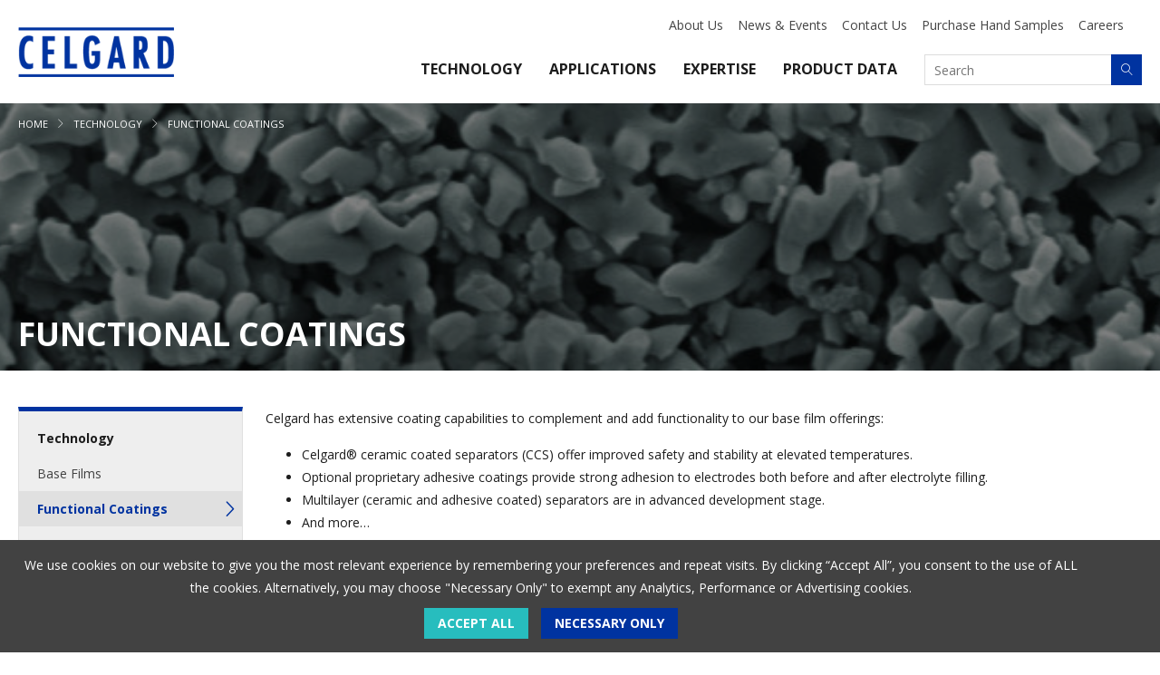

--- FILE ---
content_type: text/html; charset=UTF-8
request_url: https://www.celgard.com/technology/functional-coatings
body_size: 5992
content:
<!doctype html>
<html lang="en">
<head>
                    <!-- Meta Data -->
        <meta charset="UTF-8">
        <title>Functional Coatings | Membrane Technology World Leader in Battery Separator Technology | Celgard</title>
        <meta name="viewport" content="width=device-width, initial-scale=1">
        <meta name="description" content="Celgard has extensive coating capabilities to complement and add functionality to our base film offerings. To learn more about membrane technology contact us today.">
        <meta name="keywords" content="">
        <meta name="csrf-token" content="iD91K01zbGqHAEd4DNF1SmOXmAA6qNtxElAWshod" />
                    <link rel="canonical" href="https://www.celgard.com/technology/functional-coatings">
                        <meta property="og:site_name" content="Celgard">
                    <meta property="og:title" content="Functional Coatings | Membrane Technology World Leader in Battery Separator Technology | Celgard" />
            <meta property="og:url" content="https://www.celgard.com/technology/functional-coatings" />
            <meta property="og:type" content="website" />
            <meta property="og:description" content="Celgard has extensive coating capabilities to complement and add functionality to our base film offerings. To learn more about membrane technology contact us today." />
                            <meta property="og:image" content="https://www.celgard.com/" />
                        <meta name="twitter:card" content="summary" />
            <meta name="twitter:title" content="Functional Coatings | Membrane Technology World Leader in Battery Separator Technology | Celgard" />
            <meta name="twitter:description" content="Celgard has extensive coating capabilities to complement and add functionality to our base film offerings. To learn more about membrane technology contact us today." />
            <meta name="twitter:url" content="https://www.celgard.com/technology/functional-coatings" />
                            <meta name="twitter:image" content="https://www.celgard.com/" />
                            <link rel="preconnect" href="https://fonts.googleapis.com">
        <link rel="preconnect" href="https://fonts.gstatic.com" crossorigin>
        <link href="https://fonts.googleapis.com/css2?family=Open+Sans:ital,wght@0,400;0,500;0,700;1,400;1,500;1,600;1,700&display=fallback" rel="stylesheet">
        <link rel="stylesheet" href="/skins/base/css/screen.css"/>
        
                    <noscript><iframe
src="//www.googletagmanager.com/ns.html?id=GTM-KGQVDQ"
height="0" width="0" style="display:none;visibility:hidden"></iframe></noscript> 
<script>(function(w,d,s,l,i){w[l]=w[l]||[];w[l].push({'gtm.start':new Date().getTime(),event:'gtm.js'});var f=d.getElementsByTagName(s)[0],j=d.createElement(s),dl=l!='dataLayer'?'&l='+l:'';j.async=true;j.src='//www.googletagmanager.com/gtm.js?id='+i+dl;f.parentNode.insertBefore(j,f);})(window,document,'script','dataLayer','GTM-KGQVDQ');</script>

<!-- Google tag (gtag.js) -->
<script async src="https://www.googletagmanager.com/gtag/js?id=G-C157YPXHPT"></script>
<script>
  window.dataLayer = window.dataLayer || [];
  function gtag(){dataLayer.push(arguments);}
  gtag('js', new Date());

  gtag('config', 'G-C157YPXHPT');
</script>
        </head>
<body>
    
    <div id="wrapper">
                    <div id="header">
                <div class="header-hold">
    <div class="container">
        <div id="logo"><a href="/"><img src="/skins/base/images/structure/logo.png" alt="Celgard"/></a></div>
        <div id="google_translate_element"></div>
        <div class="top-links">
            <div class='cms-block'><p><a class="go-direct l1" href="/about-us">About Us</a> <a class="go-direct l1" href="/news-media">News & Events</a> <a class="go-direct l1" href="/contact-us">Contact Us</a> <a class="go-direct l1" href="https://celgard.shop/" target="_blank">Purchase Hand Samples</a>&nbsp;<a href="https://www.celgard.com/about-us/careers">Careers</a></p></div>
        </div>
        <div class="header-main">
            <div class="head-mobile">
                <a class="mobile-menu">
                    <span class="mline"></span>
                    <span class="mline"></span>
                    <span class="mline"></span>
                </a>
            </div>
            <div class="search">
    <form method="POST" action="https://www.celgard.com/search" accept-charset="UTF-8" id="searchForm"><input name="_token" type="hidden" value="iD91K01zbGqHAEd4DNF1SmOXmAA6qNtxElAWshod">
    <div class="search-hold">
        <input class="search-field" id="searchTime" autocomplete="off" placeholder="Search" name="terms" type="text" value="">
        <button type="submit"><span class="icon-li-magnifier"></span></button>
    </div>
    </form>
</div>            <div id="navigation">
                <div class="nav-hold">
    <ul id="nav-menu">
        <li class="mclose"><a><span class="icon-li-cross"></span></a></li>
        <li class="level_1"><a class="l1-link" href="/technology">Technology</a><div class="subnav"><ul><li class="level_2"><a href="/technology/base-films">Base Films</a></li><li class="level_2"><a href="/technology/functional-coatings">Functional Coatings</a></li><li class="level_2"><a href="/technology/separator-innovations">Next-Gen Separator Innovations</a></li></ul></div></li><li class="level_1"><a class="l1-link" href="/applications">Applications</a><div class="subnav"><ul><li class="level_2"><a href="/applications/edv">Electric Drive Vehicles (EDV)</a></li><li class="level_2"><a href="/applications/ess">Energy Storage Systems (ESS)</a></li><li class="level_2"><a href="/applications/specialty-batteries">Specialty Batteries</a></li><li class="level_2"><a href="/applications/textile">Technical Textiles</a></li><li class="level_2"><a href="/applications/other-applications">Other Applications</a></li></ul></div></li><li class="level_1"><a class="l1-link" href="/expertise">Expertise</a><div class="subnav"><ul><li class="level_2"><a href="/expertise/sustainability">Sustainability</a></li><li class="level_2"><a href="/expertise/patents">Patents</a></li><li class="level_2"><a href="/expertise/quality">Quality</a></li></ul></div></li><li class="level_1"><a class="l1-link" href="/product-data">Product Data</a></li>
    </ul>
</div>
                <div class="clear"></div>
            </div>
            <div class="clear"></div>
        </div>
        <div class="clear"></div>
    </div>
</div>
<div id="mobileNav">
    <div class="search2">
    <form method="POST" action="https://www.celgard.com/search" accept-charset="UTF-8" id="searchForm2"><input name="_token" type="hidden" value="iD91K01zbGqHAEd4DNF1SmOXmAA6qNtxElAWshod">
    <div class="search-hold">
        <input class="search-field" id="searchTime" autocomplete="off" placeholder="Search" name="terms" type="text" value="">
        <button type="submit"><span class="icon-li-magnifier"></span></button>
    </div>
    </form>
</div>    <div class="mm-hold" rel="l1"><a class="go-sub l1" href="#"><span>Technology</span><span class="bk">Back</span></a><div class="sub-hidden" rel="l2"><a class="go-direct ov l2" href="/technology"><span>Technology Overview</span></a><a class="go-direct l2" href="/technology/base-films"><span>Base Films</span></a><a class="go-direct l2" href="/technology/functional-coatings"><span>Functional Coatings</span></a><a class="go-direct l2" href="/technology/separator-innovations"><span>Next-Gen Separator Innovations</span></a></div><a class="go-sub l1" href="#"><span>Applications</span><span class="bk">Back</span></a><div class="sub-hidden" rel="l2"><a class="go-direct ov l2" href="/applications"><span>Applications</span></a><a class="go-direct l2" href="/applications/edv"><span>Electric Drive Vehicles (EDV)</span></a><a class="go-direct l2" href="/applications/ess"><span>Energy Storage Systems (ESS)</span></a><a class="go-direct l2" href="/applications/specialty-batteries"><span>Specialty Batteries</span></a><a class="go-direct l2" href="/applications/textile"><span>Technical Textiles</span></a><a class="go-direct l2" href="/applications/other-applications"><span>Other Applications</span></a></div><a class="go-sub l1" href="#"><span>Expertise</span><span class="bk">Back</span></a><div class="sub-hidden" rel="l2"><a class="go-direct ov l2" href="/expertise"><span>Expertise</span></a><a class="go-direct l2" href="/expertise/sustainability"><span>Sustainability</span></a><a class="go-direct l2" href="/expertise/patents"><span>Patents</span></a><a class="go-direct l2" href="/expertise/quality"><span>Quality</span></a></div><a class="go-direct l1 " href="/product-data"><span>Product Data</span></a></div>
    <div class='cms-block'><p><a class="go-direct l1" href="/about-us">About Us</a> <a class="go-direct l1" href="/news-media">News & Events</a> <a class="go-direct l1" href="/contact-us">Contact Us</a> <a class="go-direct l1" href="https://celgard.shop/" target="_blank">Purchase Hand Samples</a>&nbsp;<a href="https://www.celgard.com/about-us/careers">Careers</a></p></div>
</div>            </div>
                <!-- Main Layout -->
                <div id="content">
            <div  class="page-banner image-bg" style="background: url('/imagecache/pageFull/technology-functional-coatings.jpg') center no-repeat; background-size: cover;"  >
        <div class="darken"></div>
        <div class="container">
            <div class="breadcrumbs"><!-- breadcrumbs -->
<a href="/">Home</a> <span class="arrow icon-li-chevron-right"></span> <a href="/technology">Technology</a> <span class="arrow icon-li-chevron-right"></span>  <span class="current">Functional Coatings</span></div>
            <h1>Functional Coatings</h1>
            <div class="clear"></div>
        </div>
    </div>
        <div class="content-hold">
        <div class="container">
            <div class="content-left">
                <a class="side-trigger">
        <span class="txt">Menu</span>
        <span class="sline"></span>
        <span class="sline"></span>
        <span class="sline"></span>
    </a>
    <div class="clear"></div>
    <div class="side-nav">
        <ul>
                                                                                                            <li><a class="ov" href="/technology">Technology</a></li>
                                                                                                                                                    <li><a href="/technology/base-films">Base Films</a></li>
                                                                                                                                                        <li><a class="selected" href="/technology/functional-coatings">Functional Coatings<span class="arrow icon-li-chevron-right"></span></a></li>
                                                                                                                                                        <li><a href="/technology/separator-innovations">Next-Gen Separator Innovations</a></li>
                                                    </ul>
    </div>

                            </div>
            <div class="content-right">
                                <div class="wysiwyg">
                    <p>
Celgard has extensive coating capabilities to complement and add
functionality to our base film offerings:</p>
<ul>
	<li>Celgard® ceramic coated separators (CCS) offer improved safety and stability at elevated temperatures.
	</li><li>Optional proprietary adhesive coatings provide strong adhesion to electrodes both before and after electrolyte filling.
	</li><li>Multilayer (ceramic and adhesive coated) separators are in advanced development stage.
	</li>
	<li>And more…
</li></ul>
<p>Celgard® base
films can be coated on one or two sides and are available in
Monolayer PP and Trilayer PP/PE/PP membranes.</p>
<p><em>Visit the <a href="/product-data">product data page</a> to view additional details on select Celgard® separators or <a href="/contact-us">contact us</a>&nbsp;for further discussion.</em></p>
                    
                    <div class="page-tabs">
       <div class="tab-labels">
                                                              <a class="ptab  active  " rel="tab_1">HEAT RESISTANT COATINGS</a>
                                                                                                  <a class="ptab  " rel="tab_2">ADHESIVE COATINGS</a>
                                                                                                  <a class="ptab  " rel="tab_3">SURFACTANT COATINGS</a>
                                                                                                                                                                                                                                                                                                                                                                 <div class="clear"></div>
       </div>
       <div class="tab-body">
                                                             <div id="tab_1" class="pdetail"  ><p>Celgard is the inventor* of heat resistant ceramic coatings, which
provide enhanced short prevention and excellent structural integrity
at high temperatures.</p>
<p>Customers have
come to rely on the high performance and reliability of our heat
resistant separators, which offer: 
</p>
<ul>
	<li>The ability
	to use a thin base film for maintaining overall separator thickness
	targets
	</li><li>Improved
	dimensional stability at elevated temperature
	</li><li>Oxidative
	stability
	</li><li>Enhanced
	wettability
	</li><li>Low Gurley
	for longer cycle performance
	</li><li>Environmentally
	friendly water-based coating process chemistry</li></ul>
<p>Celgard®
membranes with heat-resistant coatings are available in thicknesses
ranging from 12-24 microns.</p>
<p><em>*Celgard® has the original patent position on ceramic coated separators (CCS), including US 6,432,586 “Separator&nbsp;for High Energy Rechargeable&nbsp;Lithium Battery” patents</em></p></div>
                                                                                                <div id="tab_2" class="pdetail"  style="display:none;"  ><p>
Our proprietary thin adhesive coatings enhance wettability and
provide strong adhesion to electrodes – allowing for increased
production lamination speeds.</p>
<p>Celgard®
separators with adhesive coatings are quickly becoming the preferred
solution in laminated or z-folded and heat-pressed battery cells. By
adding an adhesive coating to the separator, the electrode adhesion
levels are balanced – providing ease of processing, improving
manufacturing speeds in a dry (non-electrolyte filled) state, and
contributing to the integrity, safety and cycle life of the battery
cell.</p>
<p>Celgard®
membranes with adhesive coatings are available in thicknesses ranging
from 12-20 microns.</p></div>
                                                                                                <div id="tab_3" class="pdetail"  style="display:none;"  ><p>
Celgard’s surfactant coated separators are ideally suited for
specialty (non-lithium) batteries operating with aqueous electrolytes
and we have been meeting the needs of this market for more than 35
years.</p>
<p>These hydrophilic
membranes contribute to rapid wetting by the aqueous electrolytes,
enhanced rate capability, and thermal stability within the battery
cell.</p></div>
                                                                                                                                                                                                                                                                                                                                                    </div>
   </div>
                                       </div>
            </div>
            <div class="clear"></div>
        </div>
        <div class="mobile-ctas">
            <div class="clear">&nbsp;</div>
                    </div>
    </div>
        <div class="clear"></div>
    </div>
            <!-- /End Main Layout -->
                    <div id="footer">
                <div class="footer-hold">
    <div class="container">
        <div class="footer-left">
        <img class="footer-logo" src="/skins/base/images/structure/logo.png" alt=""/>
        <div class="social">
    <ul>
        <li><a href="https://www.facebook.com/celgard/" class="facebook" rel="noopener" target="_blank"><img src="/skins/base/images/social/facebook.svg" alt="facebook" /></a><li><a href="https://www.linkedin.com/company/celgard" class="linkedin" rel="noopener" target="_blank"><img src="/skins/base/images/social/linkedin.svg" alt="linkedin" /></a>
    </ul>
</div>
        </div>
        <div class="footer-links"><div class='cms-block'><p><a class="l1-link" href="/technology">Technology</a><a class="l1-link" href="/applications">Applications</a><a class="l1-link" href="/expertise">Expertise</a><a class="l1-link" href="/product-data">Product Data</a><a class="go-direct l1" href="/about-us">About Us</a> <a class="go-direct l1" href="/news-media">News & Media</a> <a class="go-direct l1" href="/contact-us">Contact Us</a> <a class="go-direct l1" href="https://celgard.shop/" target="_blank">Purchase Hand Samples</a></p></div></div>
        <div id="copyright">
           <a href="/sitemap">Sitemap</a>&nbsp;&nbsp;|&nbsp;&nbsp;<a href="/privacy-policy">Privacy Policy</a>&nbsp;&nbsp;|&nbsp;&nbsp;<a href="/terms--conditions">Terms & Conditions</a>&nbsp;&nbsp;|&nbsp;&nbsp; &copy; 2026 Celgard LLC. All Rights Reserved.
        </div>
        <div class="clear"></div>
    </div>
</div>
            </div>
            </div>
    <style>
    .accept-cookies{position: fixed; z-index: 9999; bottom: 0; left: 0; width: 100%; padding: 15px 80px 15px 15px; background: #424242; color: #FFF; text-align: center; box-sizing:border-box; -moz-box-sizing:border-box; -webkit-box-sizing:border-box;}
    .accept-cookies .btn{display: inline-block; margin: 10px 5px 0; padding: 10px 15px;}
    .accept-cookies .cookie-msg{max-width: 1500px; margin: 0 auto;}
</style>
<div class="accept-cookies">
    <div class="cookie-msg">
        We use cookies on our website to give you the most relevant experience by remembering your preferences and repeat visits. By clicking “Accept All”, you consent to the use of ALL the cookies. Alternatively, you may choose "Necessary Only" to exempt any Analytics, Performance or Advertising cookies.
    </div>
    <a class="btn accept_cookies">Accept All</a>
    <a class="btn blue decline_cookies">Necessary Only</a>
    <div class="clear"></div>
</div>

                               <script src="/skins/base/js/jquery.js"></script>
        <script src="/skins/base/js/custom.js" ></script>
                    <script> (function(){ var s = document.createElement('script'); var h = document.querySelector('head') || document.body; s.src = 'https://acsbapp.com/apps/app/dist/js/app.js'; s.async = true; s.onload = function(){ acsbJS.init({ statementLink : '', footerHtml : '', hideMobile : false, hideTrigger : false, disableBgProcess : false, language : 'en', position : 'right', leadColor : '#146FF8', triggerColor : '#146FF8', triggerRadius : '50%', triggerPositionX : 'right', triggerPositionY : 'bottom', triggerIcon : 'people', triggerSize : 'bottom', triggerOffsetX : 20, triggerOffsetY : 20, mobile : { triggerSize : 'small', triggerPositionX : 'right', triggerPositionY : 'bottom', triggerOffsetX : 20, triggerOffsetY : 20, triggerRadius : '20' } }); }; h.appendChild(s); })();</script>
                        <script type="text/javascript">
            function googleTranslateElementInit() {
                new google.translate.TranslateElement({pageLanguage: 'en', includedLanguages: 'cs,da,de,el,en,es,fr,hr,hu,id,it,ja,ko,nl,pl,pt,ro,ru,th,vi,zh-CN,zh-TW', layout: google.translate.TranslateElement.InlineLayout.SIMPLE}, 'google_translate_element');
            }
        </script>
        <script type="text/javascript" src="//translate.google.com/translate_a/element.js?cb=googleTranslateElementInit"></script>
        
        <script>
        $('.accept_cookies').on('click', function(){
            $('.accept-cookies').hide();
            edz_setCookie("allow_tracking", 1, 60);
            location.reload();
        });
        $('.decline_cookies').on('click', function(){
            $('.accept-cookies').hide();
            edz_setCookie("allow_tracking", 0, 60);
            location.reload();
        });
        function edz_setCookie(cname, cvalue, exdays) {
            var d = new Date();
            d.setTime(d.getTime() + (exdays*24*60*60*1000));
            var expires = "expires="+d.toUTCString();
            document.cookie = cname + "=" + cvalue + "; " + expires+"; path=/";
        }
        function edz_getCookie(cname) {
            var name = cname + "=";
            var ca = document.cookie.split(';');
            for(var i=0; i<ca.length; i++) {
                var c = ca[i];
                while (c.charAt(0)==' ') c = c.substring(1);
                if (c.indexOf(name) == 0) return parseInt(c.substring(name.length,c.length));
            }
            return "";
        }
    </script>
    
       <script>
           $("a.ptab").on('click', function() {
               if(!$(this).hasClass('active')){
                   $('.ptab').removeClass('active');
                   $(this).addClass('active');
                   var rel = $(this).attr('rel');
                   $('.pdetail').hide();
                   $('#'+rel).fadeIn();
               }
               return false;
           });
       </script>
       <script>
        $('.side-trigger').click(function(){
            $('.side-nav').stop(true, true).slideToggle();
        });
    </script>
    <div id="edreamz-overlays">
    <style>
        .edz-ov-mask{display:none; z-index:999; position: fixed; top:0; left:0; width: 100%; height: 100%; background:#000; background: rgba(0,0,0,0.85); box-sizing:border-box; -moz-box-sizing:border-box; -webkit-box-sizing:border-box;}
        .edz-ov-body{max-width:94%; padding: 15px; box-sizing:border-box; -moz-box-sizing:border-box; -webkit-box-sizing:border-box; position: absolute; top: 50%; left: 50%;
            -ms-transform: translate(-50%,-50%);
            -webkit-transform: translate(-50%,-50%);
            -moz-transform: translate(-50%,-50%);
            -o-transform: translate(-50%,-50%);
            transform: translate(-50%,-50%);
        }
        .edz-ov-body a{cursor: pointer;}
    </style>
                                                                                                <script>
        function edz_ov_setCookie(cname, cvalue, exdays) {
            var d = new Date();
            d.setTime(d.getTime() + (exdays*24*60*60*1000));
            var expires = "expires="+d.toUTCString();
            document.cookie = cname + "=" + cvalue + "; " + expires+"; path=/";
        }
        function edz_ov_getCookie(cname) {
            var name = cname + "=";
            var ca = document.cookie.split(';');
            for(var i=0; i<ca.length; i++) {
                var c = ca[i];
                while (c.charAt(0)==' ') c = c.substring(1);
                if (c.indexOf(name) == 0) return parseInt(c.substring(name.length,c.length));
            }
            return "";
        }
        function edz_ov_setViewTacking(camp_id, over_id){
            $.get("/edz-ov-track-view/"+camp_id+"/"+over_id);
        }
        function edz_ov_setConversionTacking(camp_id, over_id){
            $.get("/edz-ov-track-conversion/"+camp_id+"/"+over_id);
        }
    </script>
</div></body>
</html>

--- FILE ---
content_type: text/css
request_url: https://www.celgard.com/skins/base/css/screen.css
body_size: 5818
content:
@charset "utf-8";

@import "reset.css";
@import "global.css";
@import "/admin/css/linearicons.css";

body{ font: normal 14px/1.8em 'Open Sans',Arial, Helvetica, sans-serif; color: #1d1d1d;}
a{color: #0033a0;
    transition:color 180ms linear, background 180ms linear, opacity 180ms linear;
    -webkit-transition:color 180ms linear, background 180ms linear, opacity 180ms linear;
    -moz-transition:color 180ms linear, background 180ms linear, opacity 180ms linear;
}
a:hover{text-decoration:none; color: #0046dd;}

/* ---Standard headers ---*/
h1 { font: 600 36px/1.4em 'Open Sans', Arial, Helvetica, sans-serif; text-transform: uppercase;}
h2 { font: 600 30px/1.4em 'Open Sans', Arial, Helvetica, sans-serif; text-transform: uppercase;}
h3 { font: 600 24px/1.4em 'Open Sans', Arial, Helvetica, sans-serif; text-transform: uppercase;}
h4 { font: 600 20px/1.4em 'Open Sans', Arial, Helvetica, sans-serif; text-transform: uppercase;}
h5 { font: 600 18px/1.4em 'Open Sans', Arial, Helvetica, sans-serif; text-transform: uppercase;}

/* --- General Layout Settings---*/
#wrapper{overflow: hidden;}
#header, #content, #footer, #marketing {position : relative; display: block; clear: both;}

.container { max-width : 1640px; margin : 0 auto; padding: 0 20px; position: relative;  box-sizing:border-box; -moz-box-sizing:border-box; -webkit-box-sizing:border-box;}
.container-small { max-width : 1080px; margin : 0 auto; padding: 0 20px; position: relative; box-sizing:border-box; -moz-box-sizing:border-box; -webkit-box-sizing:border-box;}
.squeeze{max-width : 980px; margin : 0 auto;}
.rel{position: relative;}
.abs{position: absolute;}
.w100{width: 100%;}
.h100{width: 100%;}
.ilb{display: inline-block;}

.alert{background: #D70505; color:#FFF; padding: 8px 12px;; margin: 10px 0; border-radius: 3px; clear: both;}
.alert-success{background:#3e8f3e; color:#FFF; padding: 8px 12px; margin: 10px 0; border-radius: 3px}

button, input.btn{border: none;}
.btn{font-weight: 600; font-size: 14px; line-height: 1em; color:#FFF; cursor:pointer; text-decoration:none; text-transform: uppercase; display:block; padding:15px 25px; background:#27bdbe;}
.btn:hover{color: #FFF; background: #008e8f;}
.btn.blue{background: #0033a0; color: #FFF !important;}
.btn.blue:hover{background: #0046dd;}
.btn.ilb{display: inline-block;}

/*-- Responsiveness Base Structure -- */
.row{clear:both;}
.row .col{margin-left:2%; float:left;}
.row .col:first-child{margin-left:0;}
.row .col.split_int{margin-left:0; clear: both;}
.row .full{width:100%;}
.row .half{width:49%;}
.row .third{width:32%;}
.row .third_2{width:66%;}
.row .fourth{width:23.5%;}
.row .fourth_2{width:49%;}
.row .fourth_3{width:74.5%;}
.row .fifth{width:18.4%;}
.row .fifth_2{width:38.8%;}
.row .fifth_3{width:59.2%;}
.row .fifth_4{width:79.6%;}
.row .sixth{width:15%;}
.row .sixth_2{width:32%;}
.row .sixth_3{width:49%;}
.row .sixth_4{width:66%;}
.row .sixth_5{width:83%;}

.row.no_margin .col{margin-left:0;}
.row.no_margin .full{width:100%;}
.row.no_margin .half{width:50%;}
.row.no_margin .third{width:33.33%;}
.row.no_margin .third_2{width:66.66%;}
.row.no_margin .fourth{width:25%;}
.row.no_margin .fourth_2{width:50%;}
.row.no_margin .fourth_3{width:75%;}
.row.no_margin .fifth{width:20%;}
.row.no_margin .fifth_2{width:40%;}
.row.no_margin .fifth_3{width:60%;}
.row.no_margin .fifth_4{width:80%;}
.row.no_margin .sixth{width:16.66%;}
.row.no_margin .sixth_2{width:33.33%;}
.row.no_margin .sixth_3{width:50%;}
.row.no_margin .sixth_4{width:66.66%;}
.row.no_margin .sixth_5{width:83.33%;}

.wysiwyg table {border-collapse: collapse; max-width: 100%; width: 100%; }
.wysiwyg table caption { text-transform: uppercase; padding: 0; color: rgba(0, 0, 0, 0.5);font-size: 11px; }
.wysiwyg table th, .wysiwyg table td {border: 1px solid #eee; padding: 16px; padding-bottom: 15px; }
.wysiwyg table tfoot th, .wysiwyg table tfoot td {color: rgba(0, 0, 0, 0.5); }

/*-- Pagination --*/
.pgn-right{padding-top: 10px; float: right;}
.pagination{ list-style: none; padding: 0; display: inline; font-family: "Saira Condensed", sans-serif; font-size: 16px; line-height: 1em;}
.pagination li{display: inline-block; vertical-align: middle;}
.pagination li .prev, .pagination li .next{background: #0033a0; color: #FFF; padding: 7px 6px 5px; font-size: 18px; line-height: 1em; margin: 0 10px;}
.pagination li .next{margin-right: 0;}
.pagination li .prev:hover, .pagination li .next:hover{background: #0046dd; color: #FFF;}
.pagination li .prev:focus, .pagination li .next:focus{background: #0046dd; color: #FFF;}
.pagination li.disabled a{cursor: default; color: #ccc !important; background: #FFF !important;}

/* ----Form Inputs ----*/
.page-form .row{margin-bottom:20px;}
fieldset{padding: 10px;}
input[type=text], input[type=email], input[type=password], select{width:100%; height:34px; padding:0 5px; color:#666; font-size:14px; border:1px solid #aaa; box-sizing:border-box; -moz-box-sizing:border-box; -webkit-box-sizing:border-box;}
input[type=file]{padding:6px; border: 1px solid #aaa; width:100%; box-sizing:border-box; -moz-box-sizing:border-box; -webkit-box-sizing:border-box;}
select{padding-right:0; background: #FFF;}
textarea{width:100%; height:80px; padding:8px 5px; color:#666; font-size:14px; border:1px solid #aaa; box-sizing:border-box; -moz-box-sizing:border-box; -webkit-box-sizing:border-box;}
label{padding-bottom:5px; font-size:15px; line-height: 24px;}
.helper{padding:5px 0 0 5px; font-size:11px; color:#999;}

/* -- Responsive YouTube Embed -- */
.video-max{ max-height:450px; overflow: hidden; margin-bottom: 20px;}
.video-container {position: relative; padding-bottom: 56.25%; height: 0; overflow: hidden; max-width: 800px;}
.video-container iframe, .video-container object, .video-container embed {position: absolute; top: 0; left: 0; width: 100%; height: 100%; max-height:450px;}


/* --- Custom Layout ---*/

/* --- Header---*/
#header{z-index: 10; background: #FFF; position: relative;}
#header .header-hold{padding: 15px 0;}
#header #logo{float: left; margin-top: 15px;}
#header #logo img{display: block; height: 55px;}
#header #google_translate_element { box-sizing: border-box; float: right; height: 30px; margin-left: 20px; margin-right: 0; transition: all 300ms linear; -webkit-transition: all 300ms linear; -moz-transition: all 300ms linear; -o-transition: all 300ms linear; }
#header .goog-te-gadget img { float: left; margin: 0 5px 0 0; }
#header .goog-te-gadget span { box-sizing: border-box; float: left; }
#header .top-links{float: right; position: relative;}
#header .top-links p{padding-bottom: 5px;}
#header .top-links a{color: #444; padding-left: 12px;}
#header .top-links a:hover{color: #0033a0;}
#header .header-main{float: right; clear: right;}
#header .search{padding: 15px 0 5px 15px; display: inline-block; vertical-align: middle; float: right;}
#header .search .search-hold{width: 240px; position: relative;}
#header .search .search-hold button{border: 0; padding: 0; width: 34px; height: 34px; background: #0033a0; color: #FFF; position: absolute; top: 0; right: 0; cursor: pointer;}
#header .search .search-hold button:hover{background: #0046dd;}
#header .search .search-hold button:focus{background: #0046dd;}
#header .search .search-field{border: 1px solid #DDD; padding: 0 44px 0 10px;}
#header .head-mobile{float: right;}
#header .mobile-menu{width: 36px; height: 36px; margin: 10px 0 0 20px; vertical-align: middle; cursor: pointer; display: none;}
#header .mobile-menu .mline{background: #0033a0; width: 30px; height: 5px; margin: 5px auto; display: block;
    transition:background 180ms linear;
    -webkit-transition:background 180ms linear;
    -moz-transition:background 180ms linear;}
#header .mobile-menu:hover .mline{background: #0046dd;}

#header.sticky{position: fixed; top: 0; left: 0; width: 100%;}

#navigation{z-index: 999; float: left; margin-top: 15px;}
#navigation .mclose{display: none;}
#navigation ul{padding: 0; margin: 0; list-style: none;}
#navigation ul li.level_1{display: block; float: left; position: relative;}
#navigation ul li.level_1 a{padding: 5px 15px; font-size: 16px; font-weight: 600; line-height: 1.4em; color: #1d1d1d; display: block; text-transform: uppercase;}
#navigation ul li.level_1 a:hover{color:#27bdbe;}
#navigation ul li.level_1:hover .subnav{display:block;}
#navigation ul li.level_1 .subnav{display:none; position: absolute; min-width: 220px; background: #FFF; color: #000; border: 1px solid #ededed;}
#navigation ul li.level_1 .subnav li a{display: block; float: none; color: #333; font-size: 14px; line-height: 14px; padding: 8px 15px;}
#navigation ul li.level_1 .subnav li a:hover{background: #eee; color: #0033a0;}
#navigation ul li.level_1 .subnav li.level_3 a{font-size: 12px; font-weight: normal;}

#mobileNav{display: none; position: absolute; top: 100%; left: 0; width: 100%; background: #FFF; overflow: auto; max-height: calc(100vh - 85px);}
.mm-hold{padding: 0; clear: both;}
.mm-hold a{display: block; padding: 12px 25px; font-size: 16px; font-weight: 500; line-height: 1.4em; color: #454545;}
.mm-hold a:hover{background: #EDEDED;}
.mm-hold a.selected{color: #0033a0;}
.mm-hold a.go-sub{padding-right: 35px; position: relative;}
.mm-hold a.go-sub:after{font-family: "Linearicons", sans-serif; content: "\e93c"; font-size: 18px; font-weight: bold; line-height: 1em; position: absolute; right: 15px; top: 50%; margin-top: -8px;}
.mm-hold a.go-sub span.bk{display: none;}
.mm-hold a.go-back{padding-left: 45px; position: relative;}
.mm-hold a.go-back:after{font-family: "Linearicons", sans-serif; content: "\e93b"; font-size: 18px; font-weight: bold; line-height: 1em; position: absolute; left: 15px; top: 50%; margin-top: -8px;}
.mm-hold a.go-back span{ display: none;}
.mm-hold a.go-back span.bk{display: inline;}
.mm-hold a.ov span{font-weight: bold;}
.mm-hold .l2, .mm-hold .l3{display: none;}
.mm-hold .no-show{display: none !important;}
.mm-hold .do-show{display: block !important;}
.mm-hold .mobile-hide{display: none !important;}

#mobileNav .cms-block p{padding: 0;}
#mobileNav .cms-block a{display: block; padding: 12px 25px; font-size: 16px; font-weight: 500; line-height: 1.4em; color: #454545;}
#mobileNav .cms-block a:hover{background: #EDEDED;}

#mobileNav .search2{padding: 15px; display: block; background: #F2F2F2;}
#mobileNav .search2 .search-hold{position: relative;}
#mobileNav .search2 .search-hold button{border: 0; padding: 0; width: 34px; height: 34px; background: #0033a0; color: #FFF; position: absolute; top: 0; right: 0; cursor: pointer;}
#mobileNav .search2 .search-hold button:hover{background: #0046dd;}
#mobileNav .search2 .search-hold button:focus{background: #0046dd;}
#mobileNav .search2 .search-field{border: 1px solid #DDD; padding: 0 44px 0 10px;}

#marketing{margin: 0; z-index: 5;}
#marketing .panel-image{color: #FFF; font-size: 16px; line-height: 1.4em; height: 500px; padding-bottom: 30px;}
#marketing .panel-image p, #marketing .panel-image em{font-weight: 600;}
#marketing .panel-image h2{font-weight: bold; font-size: 44px; line-height: 1.4em; padding-bottom: 0;}
#marketing .panel-image h3{text-transform: none; font-size: 32px; line-height: 1.4em; padding-bottom: 0;}
#marketing .panel-image .container{height: 100%;}
#marketing .panel-image .mcaption{position: absolute; bottom: 30px; width: 100%; padding: 0 40px 0 0; box-sizing:border-box; -moz-box-sizing:border-box; -webkit-box-sizing:border-box;}
#marketing .flex-control-nav{bottom: 30px;}
#marketing .flex-control-nav li{margin: 0 3px;}
#marketing .flex-control-paging li a{border: 1px solid #FFF; background: none; width: 12px; height: 12px; box-shadow: none;}
#marketing .flex-control-paging li a:hover{border: 1px solid #FFF; background: #EEEE;}
#marketing .flex-control-paging li a.flex-active{background: #FFF;}

.page-banner{padding: 15px 0; background: #0033a0; color: #FFF; position: relative;}
.page-banner .darken{position: absolute; top: 0; left: 0; width: 100%; height: 100%; z-index: 1; background: rgba(0,0,0,0.5); display: none;}
.page-banner.image-bg .darken{display: block;}
.page-banner .container{z-index: 2;}
.page-banner h1{padding: 50px 0 0 0;}
.page-banner.image-bg h1{padding: 200px 0 0 0;}
.page-banner .breadcrumbs{font-size: 11px; line-height: 1.4em; text-transform: uppercase;}
.page-banner .breadcrumbs a{color: #FFF;}
.page-banner .breadcrumbs a:hover{color: #e0e0e0;}
.page-banner .breadcrumbs a:focus{color: #e0e0e0;}
.page-banner .breadcrumbs .arrow{padding: 0 6px; font-size: 10px;}

.lead-img{display: block; margin-bottom: 30px;}

.home-block-cta{ position: relative; z-index: 6; background: #EDEDED url("../images/structure/gray-texture.jpg") top center no-repeat; background-size: cover;}
.home-block-cta .cta-hold{width: 33.33%; float: left; padding: 0 3px; box-sizing:border-box; -moz-box-sizing:border-box; -webkit-box-sizing:border-box;}
.home-block-cta .block-cta{height: 200px; background: rgba(255,255,255,0.85); text-align: center; display: block; position: relative;}
.home-block-cta .block-cta:hover{background: #FFF;}
.home-block-cta .cta-info{position: absolute; top: 50%; left: 0; width: 100%; padding: 0 10px; box-sizing:border-box; -moz-box-sizing:border-box; -webkit-box-sizing:border-box;
    -ms-transform: translate(0,-50%);
    -webkit-transform: translate(0,-50%);
    -moz-transform: translate(0,-50%);
    -o-transform: translate(0,-50%);
    transform: translate(0,-50%);}
.home-block-cta .cta-info img{display: block; margin: 0 auto 15px;}
.home-block-cta .cta-info .cta-title{font-size: 20px; color: #1d1d1d; font-weight: 600; text-transform: uppercase;}

.ctas-left{margin: 0;}
.ctas-left .cta-ht{display: block; margin-bottom: 15px; height: 160px; width: 100%; overflow: hidden; float: left; position:relative; box-sizing:border-box; -moz-box-sizing:border-box; -webkit-box-sizing:border-box;}
.ctas-left .cta-ht .bg-img{display: block; position: absolute; top:0; left: 0; width: 100%; height: 100%; margin-left: 0;
    transition:width 280ms linear, margin 280ms linear;
    -webkit-transition:width 280ms linear, margin 280ms linear;
    -moz-transition: width 280ms linear, margin 280ms linear;}
.ctas-left .cta-ht .darken{display: block; position: absolute; top:0; left: 0; width: 100%; height: 100%; background: rgba(0,0,0,0.45);
    transition:background 280ms linear;
    -webkit-transition:background 280ms linear;
    -moz-transition: background 280ms linear;}
.ctas-left .cta-ht .title-ht{display: block; white-space: nowrap; box-sizing:border-box; -moz-box-sizing:border-box; -webkit-box-sizing:border-box; position: absolute; top: 50%; left: 50%; padding: 12px 20px; background: rgba(0,0,0,0.55); color: #FFF; text-align: center; font-size: 18px; font-weight: bold; line-height: 1.4em; text-transform: uppercase;
    -webkit-transform: translate(-50%, -50%);
    -moz-transform: translate(-50%, -50%);
    -o-transform: translate(-50%, -50%);
    transform: translate(-50%, -50%);}
.ctas-left .cta-ht:hover .bg-img{width: 120%; margin-left: -10%;}
.ctas-left .cta-ht:hover .darken{background: rgba(0,0,0,0.05);}
.ctas-left .cta-ht:hover .title-ht{background: #27bdbe; color: #FFF;}

.mobile-ctas{display: none;}
.mobile-ctas .ctas-left .cta-ht{max-width: 320px; float: none; display: block; margin: 0 auto 10px;}

#content .content-hold{padding: 40px 0;}
#content .content-wide{width: 100%;}
#content .content-left{width: 20%; float: left;}
#content .content-right{width: 78%; float: right;}
#content .content-home{padding: 80px 0; border-top: 3px solid #FFF; text-align: center; position: relative; background: #EDEDED url("/storage/wysiwyg/home-welcome-to-celgard.jpg") center no-repeat; background-size: cover;}
#content .content-home .lighten{position: absolute; top: 0; left: 0; width: 100%; height: 100%; z-index: 1; background: rgba(255,255,255,0.4);}
#content .content-home .container{position: relative; z-index: 2;}
#content .content-home .wysiwyg{max-width: 860px; margin: 0 auto;}
#content .content-home h1{color: #0033a0;}
#content .content-home p:last-child{padding-bottom: 0;}

.parallax {position: relative; background-repeat: no-repeat; background-position: 50% 50%; background-size: cover; background-attachment: fixed; padding: 80px 0; color: #fff;font-size: 18px;line-height: 1.6em; text-align: center;}
.parallax .darken{position: absolute; top: 0; left: 0; width: 100%; height: 100%; z-index: 1; background: rgba(0,0,0,0.35); display: block;}
.parallax .container-small{z-index: 2; position: relative;}
.parallax .container{z-index: 2; position: relative;}
.parallax h2{padding-bottom: 30px;}

.parallax .prd-data img{display: block; margin: 0 auto; box-shadow: -10px 10px 0px 0px #27bdbe; max-width: 420px;}

.split-wysiwyg { position: relative; padding: 80px 0; color: #fff; font-size: 16px; line-height: 1.6em; text-align: center;}
.split-wysiwyg .darken{position: absolute; top: 0; left: 0; width: 100%; height: 100%; z-index: 1; background: rgba(0,0,0,0.35); display: block;}
.split-wysiwyg .container-small{z-index: 2; position: relative;}
.split-wysiwyg .container{z-index: 2; position: relative;}

/*-- Masonry Layout --*/
.brick-sizer{width: 33.33%;}
.brick{width: 33.33%; padding: 0 20px 20px 0; text-align: left; box-sizing:border-box; -moz-box-sizing:border-box; -webkit-box-sizing:border-box;}
.brick .brick-hold{background: #eee; border: 1px solid #e0e0e0;}
.brick .brick-img{min-height: 56px;}
.brick .brick-img img{width: 100%;}
.brick .brick-icon{padding: 11px 20px; background: #0033a0; color: #FFF; font-size: 32px; line-height: 1em; text-align: center; display: block;}
.brick .brick-icon:before{color:#1f82ad; font-size: 30px; line-height: 1em;}
.brick .brick-info{padding: 15px; font-size: 14px; line-height: 1.6em;}
.brick .brick-info h4{text-transform: none;}
.brick .brick-info h4 a{color: #1d1d1d;}
.brick .date{ font-size: 12px; line-height: 1.4em; font-weight: 400; color: #999999;}
.brick .date-box{display: block; position: absolute; top: 1px; left: 1px; width: 40px; padding: 7px 6px 5px; background: rgba(0,0,0,.75); color: #FFF; text-align: center; text-transform: uppercase;}
.brick .date-box .month{font-size: 14px; line-height: 14px;}
.brick .date-box .day{font-size: 24px; font-weight: bold; line-height: 30px;}
.brick .more{display: block; float: left; padding: 8px 15px; color:#FFF; font-size: 12px; line-height: 12px; font-weight: bold; background: #27bdbe; text-transform: uppercase;}
.brick .more:hover{background: #008e8f;}
.brick .more:focus{background: #008e8f;}

.latest-news{padding: 60px 0; text-align: center; background: #FFF url("../images/structure/gray-texture.jpg") center no-repeat; background-size: cover;}
.latest-news .ln-item{margin-bottom: 15px; padding: 5px 0; display: block;}
.latest-news .ln-item:hover{background: #FFF;}
.latest-news .ln-item .date{font-size: 18px; line-height: 1.4em; color: #27bdbe; font-weight: 600;}
.latest-news .ln-item .title{font-weight: bold; font-size: 20px; line-height: 1.4em; color: #1d1d1d;}
.latest-news .ln-item:hover .title{color: #0033a0;}
.latest-news .ln-item .sep{width: 60px; height: 5px; display: inline-block; background: #0033a0;}

.datasheets{max-width: 1080px; margin: 0 auto;}
.datasheets h3{color: #0033a0; text-align: center; padding: 30px 0 15px;}
.datasheets .ds-item{background: #EDEDED; margin-bottom: 15px; position: relative; padding-right: 80px;}
.datasheets .ds-item.w-img{padding-left: 120px;}
.datasheets .ds-img{position: absolute; top: 0; left: 0; width: 120px; height: 100%; z-index: 2;}
.datasheets .ds-info{padding: 20px; min-height: 60px;}
.datasheets .ds-title{font-size: 18px; line-height: 1.4em; font-weight: bold; margin-bottom: 10px;}
.datasheets .ds-desc p:last-child{padding-bottom: 0;}
.datasheets .ds-download{position: absolute; display: block; top:0; right: 0; height: 100%; width: 80px; background: #0033a0; color: #FFF; z-index: 3;}
.datasheets .ds-download:hover{background: #27bdbe; color: #FFF;}
.datasheets .ds-download .dl-icon{font-size: 36px; font-weight: bold; line-height: 1em; position: absolute; top:50%; left: 50%; padding: 0 0 5px; border-bottom: 3px solid #FFF;
    -webkit-transform: translate(-50%, -50%);
    -moz-transform: translate(-50%, -50%);
    -o-transform: translate(-50%, -50%);
    transform: translate(-50%, -50%);}

/*-- Page Tabs --*/
.page-tabs{margin: 20px 0;}
.page-tabs .tab-labels{border-bottom: 1px solid #ddd;}
.page-tabs .ptab{color: #424242; background:#ededed; font-weight: bold; margin-right: 2px; font-size: 14px; line-height: 1em; display: block; float: left; white-space: nowrap; padding: 15px 20px; cursor: pointer; text-transform: uppercase;}
.page-tabs .ptab.active{color:#FFF; background: #424242 !important;}
.page-tabs .ptab:hover{background: #ccc;}
.page-tabs .ptab:focus{background: #ccc;}
.page-tabs .pdetail{padding: 20px 20px 10px; background: #FFF; border: 1px solid #ddd; border-top: none;}

.side-trigger{display: none; width:30px; cursor: pointer;}
.side-trigger .sline{display: block; width:100%; height:5px; margin: 4px 0; background: #424242;}
.side-trigger .txt{display: block; font-weight: bold; line-height: 23px; margin-right: -50px; width: 40px; float: right; color:#424242; font-size: 12px; text-transform: uppercase; }
.side-nav{background: #EEEEEE; padding: 10px 0; margin-bottom: 15px; border: 1px solid #e0e0e0; border-top: 5px solid #0033a0;}
.side-nav ul{list-style: none; padding: 0; margin: 0;}
.side-nav li{padding: 0; margin: 0;}
.side-nav li a{display: block; padding: 10px 20px; font-size: 14px; line-height: 1.4em; color: #424242; position: relative;}
.side-nav li a:hover{background: #e0e0e0; color: #1d1d1d;}
.side-nav li a:focus{background: #e0e0e0; color: #1d1d1d;}
.side-nav li a.selected{background: #e0e0e0; font-weight: bold; color: #0033a0;}
.side-nav li a.selected .arrow{color: #0033a0; font-size: 16px; font-weight: bold; line-height: 1em; position: absolute; top: 50%; right: 5px;
    -ms-transform: translate(0,-50%);
    -webkit-transform: translate(0,-50%);
    -moz-transform: translate(0,-50%);
    -o-transform: translate(0,-50%);
    transform: translate(0,-50%);}
.side-nav li a.ov{color: #1d1d1d; font-weight: bold;}
.side-nav li a.ov.selected{background: #e0e0e0; font-weight: bold; color: #0033a0;}

/*-- Social Icons --*/
.social ul{ margin: 0; padding: 0; display: block; text-align: center;}
.social li{list-style: none; display: inline-block;  margin: 5px;}
.social li a{width: 20px; height: 20px; display: block; background: #1d1d1d; padding: 9px; border-radius: 40px;}
.social li a img{width: 20px;}
.social li a.facebook:hover{background: #2A4784;}
.social li a.twitter:hover{background: #3993CA;}
.social li a.linkedin:hover{background: #1F5DA3;}
.social li a.youtube:hover{background: #cc160c;}
.social li a.google:hover{background: #c52a19;}
.social li a.instagram:hover{background: #ac188e;}
.social li a.pinterest:hover{background: #b51205;}
.social li a.flickr:hover{background: #004faf;}

/* ----Footer Section ----*/
#footer{ padding: 0; background: #FFF url("../images/structure/gray-texture.jpg") top center no-repeat; background-size: cover;}
#footer .footer-hold{padding: 20px 0; text-align: center;}
#footer .footer-left{float: left;}
#footer .footer-logo{height: 54px; margin-bottom: 15px;}
#footer .footer-links{float: right;}
#footer .footer-links p{padding: 0;}
#footer .footer-links a{display: inline-block; padding: 6px 10px; color: #1d1d1d; font-size: 16px; font-weight: bold; line-height: 1em; text-transform: uppercase; white-space: nowrap;}
#footer .footer-links a:hover{ color: #27bdbe;}
#copyright{font-size: 11px; line-height: 1.4em; text-align: center; color: #616161; padding: 0; clear: both; float: right;}
#copyright a{color: #616161; white-space: nowrap;}
#copyright a:hover{color: #0033a0;}
#copyright p{padding-bottom: 0;}

/*--- Search Result Page ----*/
.search-list{padding: 15px;}
.search-list.odd{background: #EEEEEE;}
.search-list h4{color: #0033a0;}

.rd-img-right{padding: 0; margin: 0;}
.rd-img-right img{display: block; float: right; margin: 0 0 10px 20px; max-width: 50%;}
.rd-img-left img{display: block; float: left; margin: 0 20px 10px 0; max-width: 50%;}
.rd-img-left{padding: 0; margin: 0;}
.rd-img-center{text-align: center; padding: 0; margin: 0;}
.rd-img-center img{display: inline-block; float: none; margin: 0 0 15px 0; max-width: 100%;}


/*-- Responsiveness Media Queries -- */

@media (max-width: 1200px) {
    #header .mobile-menu{display: inline-block;}
    #navigation{display: none;}
    #header .top-links{display: none;}
    #header .search{display: none;}
    #header #logo{margin-top: 0;}
    #header .container{text-align: right;}
    .page-tabs .ptab{padding: 15px 15px;}
    .page-tabs .pdetail{padding: 20px 15px 10px;}
    #footer .footer-links{max-width: 550px; text-align: right;}
    #footer .footer-links a{padding: 10px;}
    #content .content-left{width: 28%; float: left;}
    #content .content-right{width: 70%; float: right;}
    .brick-sizer{width: 50%;}
    .brick{width: 50%;}
    #header #google_translate_element{float: none; display: inline-block; margin-top: 14px;}
}

@media (max-width: 1080px) {
    .page-tabs .ptab{padding: 10px 12px;}
    .page-tabs .pdetail{padding: 15px 12px 5px;}
    #content .content-left{width: 31%; float: left;}
    #content .content-right{width: 67%; float: right;}
}

@media (max-width: 980px) {
    .row .col.split {margin-left:0; clear:both !important;}
    .row .col.split_int{margin-left: 2%;  clear: none;}
    .row .half,  .row .third_2, .row .fourth_2, .row .fourth_3, .row .fifth_3, .row .fifth_4{width:100%; margin-left:0;}
    .row .fourth, .row .third, .row .third{width:49%;}
    .row .fifth{width:32%;}
    .row .fifth_2{width:66%;}
    .page-tabs .ptab{padding: 10px 10px; font-size: 11px; line-height: 1em;}
    .page-tabs .pdetail{padding: 15px 10px 5px;}
    #content .content-right{float: none; width: 100%; padding-top: 20px;}
    #content .content-left{float: none; width: 100%;}
    .side-trigger{display: block;}
    .side-nav{display: none; border-top: 1px solid #e0e0e0; padding: 0; margin-top: 10px;}
    .side-ctas{display: none;}
    .ctas-left{display: none;}
    .mobile-ctas{display: block;}
    .mobile-ctas .ctas-left{display: block;}
    .mobile-ctas .ctas-left .darken{background: rgba(0,0,0,0.25);}
    .mobile-ctas .ctas-left .cta-ht .title-ht{background: #27bdbe; color: #FFF;}
}

@media (max-width: 780px) {
    h1 { font: 600 30px/1.4em 'Open Sans', Arial, Helvetica, sans-serif; text-transform: uppercase;}
    h2 { font: 600 26px/1.4em 'Open Sans', Arial, Helvetica, sans-serif; text-transform: uppercase;}
    h3 { font: 600 20px/1.4em 'Open Sans', Arial, Helvetica, sans-serif; text-transform: uppercase;}
    h4 { font: 600 18px/1.4em 'Open Sans', Arial, Helvetica, sans-serif; text-transform: uppercase;}
    h5 { font: 600 16px/1.4em 'Open Sans', Arial, Helvetica, sans-serif; text-transform: uppercase;}
    .rd-img-right img{display: block; float: none; margin: 0 0 20px 0; max-width: 100%;}
    .rd-img-left img{display: block; float: none; margin: 0 0 20px 0; max-width: 100%;}
    #footer .footer-left{float: none; text-align: center;}
    #footer .footer-logo{display: inline-block;}
    #footer .footer-links{float: none; text-align: center; margin: 10px auto 15px;}
    #copyright{float: none; text-align: center;}
    #marketing .panel-image .mcaption{text-align: center;}
    #marketing .panel-image h2{font-size: 30px; line-height: 1.4em;}
    #marketing .panel-image h3{font-size: 24px; line-height: 1.4em;}
    #marketing .panel-image{font-size: 14px; line-height: 1.4em; height: 380px;}
    .latest-news .ln-item .title{font-size: 18px; line-height: 1.4em;}
}

@media (max-width: 680px) {
    .brick-sizer{width: 100%;}
    .brick{width: 100%; padding-right: 0;}
    .datasheets .ds-item{padding-right: 0;}
    .datasheets .ds-info{padding-bottom: 60px;}
    .datasheets .ds-download{position: absolute; bottom: 0; right: 0; top: auto; height: 40px; width: 80px;}
    .datasheets .ds-download .dl-icon{font-size: 16px; line-height: 1em; padding: 0 0 3px; border-bottom: 2px solid #FFF;}
}

@media (max-width: 610px) {
    h1 { font: 600 26px/1.4em 'Open Sans', Arial, Helvetica, sans-serif; text-transform: uppercase;}
    h2 { font: 600 20px/1.4em 'Open Sans', Arial, Helvetica, sans-serif; text-transform: uppercase;}
    h3 { font: 600 18px/1.4em 'Open Sans', Arial, Helvetica, sans-serif; text-transform: uppercase;}
    h4 { font: 600 16px/1.4em 'Open Sans', Arial, Helvetica, sans-serif; text-transform: uppercase;}
    h5 { font: 600 14px/1.4em 'Open Sans', Arial, Helvetica, sans-serif; text-transform: uppercase;}
    body{ font: normal 12px/1.8em 'Open Sans',Arial, Helvetica, sans-serif;}
    .row .col{margin-left:0 !important; clear:both !important; width: 100% !important;}
    .row .third, .row .fourth{margin:10px 0;}
    .page-tabs .ptab{display: block; float: none; width: 100%; margin-right: 0;  box-sizing:border-box; -moz-box-sizing:border-box; -webkit-box-sizing:border-box; font-size: 14px;}
    #header #logo img{height: 36px;}
    #header .mobile-menu{margin: 0;}
    #header .header-hold{padding: 10px 0;}
    #mobileNav{max-height: calc(100vh - 56px);}
    #footer .footer-links a{display: block;}
    .home-block-cta{height: auto; padding: 10px 0;}
    .home-block-cta .cta-hold{width: 100%; padding: 3px 0; margin: 0;}
    .home-block-cta .block-cta{height: auto;}
    .home-block-cta .cta-info{position: static; padding: 15px 30px; text-align: left;
        -ms-transform: translate(0,0);
        -webkit-transform: translate(0,0);
        -moz-transform: translate(0,0);
        -o-transform: translate(0,0);
        transform: translate(0,0);}
    .home-block-cta .cta-info img{display: inline-block; vertical-align: middle; margin: 0 20px 0 0;}
    .home-block-cta .cta-info .cta-title{display: inline-block; vertical-align: middle;}
    #marketing .panel-image{padding-bottom: 0; height: 300px;}
    #marketing .flex-control-nav{bottom: 0;}
    #marketing .panel-image h2{font-size: 24px; line-height: 1.4em;}
    #marketing .panel-image h3{font-size: 18px; line-height: 1.4em;}
    #header #google_translate_element{margin-top: 5px; margin-right: 20px;}
}


--- FILE ---
content_type: text/css
request_url: https://www.celgard.com/skins/base/css/global.css
body_size: 1146
content:
/*
*
*	
*	E-dreamz 2014
*	
*
*/

/* -- HTML Element Defaults -- */
html, body{border:0;margin:0;padding:0;}
body{font-family:Arial, Helvetica, sans-serif; font-size:12px; color:#000;}

a{text-decoration: none; outline:none;}
a:hover{text-decoration: underline;}
a img{border: none;}

p{margin:0; padding:0 0 15px 0;}

h1, h2, h3, h4, h5, h6{margin:0; padding:0 0 10px;}

ul, ol {margin:0; padding:0 0 10px 40px;}

input,label, select{vertical-align:middle;}
label{font-weight: bold;}

hr{height:1px; border:0; color:#fff; background-color:#ccc; margin:20px 0; display:block;}

img{max-width: 100%; display:block;}

figure{display: block;}
figure img{display:inline-block}

blockquote{margin:22px 40px; padding:0;}

small{font-size:0.85em;}

em{font-style: italic !important;}
sub{vertical-align: sub !important;}
sup{vertical-align: super !important;}

/* -- Global Classes -- */
.clear{clear:both;}
* html .clearafter, * html .clear{height: 1px;}
.clearafter:after, .clear:after {content: ".";  display: block;  height: 0;  clear: both;  visibility: hidden;}

.hidden{display:block !important; border:0 !important; margin:0 !important; padding:0 !important; font-size:0 !important; line-height:0 !important; width:0 !important; height:0 !important; overflow:hidden !important;}

.float-left{float:left;}
.float-right{float:right;}
.float-clear{float:none;}

.text-left{text-align:left;}
.text-right{text-align:right;}
.text-center{text-align:center;}
.text-justify{text-align:justify;}

.bold{font-weight:bold;}
.italic{font-style:italic;}
.underline{border-bottom:1px solid;}
.highlight{background:#ffc;}

.img-left{float:left;margin:4px 10px 4px 0;}
.img-right{float:right;margin:4px 0 4px 10px;}

.nopadding{padding:0;}
.noindent{margin-left:0;padding-left:0;}
.nobullet{list-style:none;list-style-image:none;}
.noborder{border: none;}
.nobackground{background:none;}

.bgreplace{text-indent: -9999em; position: relative;}
.bgreplace a{position: absolute; display:block; top: 0; left: 0;}

.white{color:#FFF !important;}
.black{color:#000 !important;}
.red{color:#E31B0C !important;}
.green{color:#75B554 !important;}	
.blue{color:#37A0D0 !important;}
.orange{color:#FF6600 !important;}

.bg-white{background:#FFF !important;}
.bg-black{background:#000 !important;}
.bg-red{background:#E31B0C !important;}
.bg-green{background:#75B554 !important;}	
.bg-blue{background:#37A0D0 !important;}
.bg-orange{background:#FF6600 !important;}

.marg-right{margin-right: 10px;}
.marg-left{margin-left: 10px;}

.msg{margin:0 0 15px; border-radius: 5px; font-size: 14px; font-weight: bold;}
.msg .msg-head{padding:8px 8px 8px 40px; height: 22px; color: #FFF; font: bold 20px Arial, Helvetica, sans-serif;}
.msg ul{margin: 15px 20px 0;}
.msg ul li{margin:0 0 10px; padding: 0;}
.msg.error{border:1px solid #E31B0C; color: #E31B0C; background: #FFD2D2;}
.msg.error .msg-head{background:#E31B0C url(/images/admin/svg/icon-bug.svg) left 10px center no-repeat;}
.msg.success{border:1px solid #75B554; color: #75B554; background: #dfffdd;}
.msg.success .msg-head{background:#75B554 url(/images/admin/svg/icon-smile.svg) left 10px center no-repeat;}
.msg.alert{border:1px solid #FF6600; color: #FF6600; background: #fddfbb;}
.msg.alert .msg-head{background:#FF6600 url(/images/admin/svg/icon-alert.svg) left 10px center no-repeat;}
.msg.info{border:1px solid #37A0D0; color: #37A0D0; background: #d7e9ff;}
.msg.info .msg-head{background:#37A0D0 url(/images/admin/svg/icon-info.svg) left 10px center no-repeat;}

--- FILE ---
content_type: text/plain
request_url: https://www.google-analytics.com/j/collect?v=1&_v=j102&a=225106687&t=pageview&_s=1&dl=https%3A%2F%2Fwww.celgard.com%2Ftechnology%2Ffunctional-coatings&ul=en-us%40posix&dt=Functional%20Coatings%20%7C%20Membrane%20Technology%20World%20Leader%20in%20Battery%20Separator%20Technology%20%7C%20Celgard&sr=1280x720&vp=1280x720&_u=aCDAAAAjAAAAAC~&jid=2123290972&gjid=881628096&cid=821998268.1769274353&tid=UA-9822229-1&_gid=1284771660.1769274354&_r=1&_slc=1&gtm=45He61m0n71KGQVDQv71210055za200zd71210055&gcd=13l3l3l3l1l1&dma=0&tag_exp=103116026~103200004~104527906~104528500~104684208~104684211~105391252~115938466~115938469~116682876~116988315~117041588~117042506&z=325207494
body_size: -565
content:
2,cG-S1YDPN29NY

--- FILE ---
content_type: text/javascript
request_url: https://www.celgard.com/skins/base/js/custom.js
body_size: 824
content:
$(function($) {
    //Form Field Default values
    $('.default-value').each(function() {
        var default_value = this.value;
        $(this).focus(function() {
            if(this.value == default_value) {
                this.value = '';
            }
        });
        $(this).blur(function() {
            if(this.value == '') {
                this.value = default_value;
            }
        });
    });

    var startit = $('#header').height();
    var tostick = $('#header');
    var inst = $(this).scrollTop();
    if (inst > startit) {
        if(!tostick.hasClass('sticky')){
            tostick.addClass('sticky');
            $('#wrapper').css({margin: startit+"px 0 0"});
        }
    } else {
        if(tostick.hasClass('sticky')){
            tostick.removeClass('sticky');
            $('#wrapper').css({margin: "0"});
        }
    }
    $(window).scroll(function () {
        var st = $(this).scrollTop();
        if (st > startit) {
            if(!tostick.hasClass('sticky')){
                tostick.addClass('sticky');
                tostick.css({top:"-120px"});
                tostick.stop(true, true).animate({top:"0px"}, 600);
                $('#wrapper').css({margin: startit+"px 0 0"});
            }
        } else {
            if(tostick.hasClass('sticky')){
                tostick.stop(true, true).removeClass('sticky');
                tostick.css({top:"0px"});
                $('#wrapper').css({margin: "0"});
            }
        }
    });

    $('.mobile-menu').on('click', function(){
        $('#mobileNav').stop(true,true).slideToggle();
    });

    $('.mm-hold').on('click', '.go-sub', function(e){
        e.preventDefault();
        $(this).removeClass('go-sub');
        $(this).addClass('go-back');
        var goto = $(this).next().attr('rel');
        $('.mm-hold a').addClass('no-show');
        $('.mm-hold a').removeClass('do-show');
        $(this).removeClass('no-show').addClass('do-show');
        $(this).next().find('.'+goto).removeClass('no-show').addClass('do-show');
        $('#mobileNav .cms-block').hide();
    });

    $('.mm-hold').on('click', '.go-back', function(e){
        e.preventDefault();
        $(this).removeClass('go-back');
        $(this).addClass('go-sub');
        var goto = $(this).parent().attr('rel');
        $('.mm-hold a').addClass('no-show');
        $('.mm-hold a').removeClass('do-show');
        $(this).removeClass('no-show').addClass('do-show');
        $(this).parent().find('.'+goto).removeClass('no-show').addClass('do-show');
        if(goto=='l2'){
            $(this).parent().prev().removeClass('no-show').addClass('do-show');
        }
        if(goto=='l1'){
            $('.mm-hold a.l1').removeClass('no-show').addClass('do-show');
            $('#mobileNav .cms-block').show();
        }
    });

    var path = location.pathname.substring(1);
    $("#mobileNav a[href='/"+path+"']").addClass('selected');


}); // end ready


function trackEvent(name, value, type, url, reference, identifier){
    let _token = $('meta[name="csrf-token"]').attr('content');
    $.ajax({
        url: "/track-event",
        type:"POST",
        data:{
            name:name,
            value:value,
            type:type,
            url:url,
            reference:reference,
            identifier:identifier,
            _token: _token
        },
        success:function(response){},
    });
};


